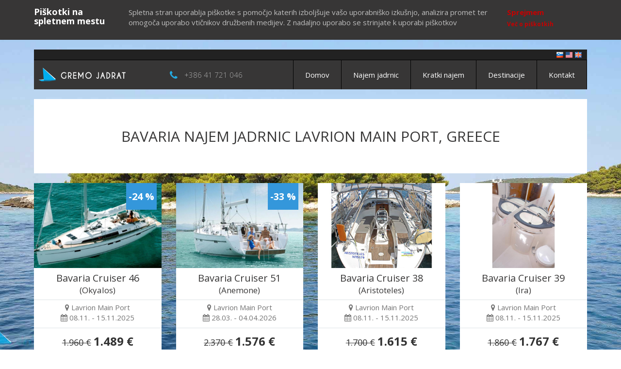

--- FILE ---
content_type: text/html; charset=utf-8
request_url: https://www.gremojadrat.si/destinations/grcija/lavrion-main-port/bavaria/
body_size: 6760
content:
<!DOCTYPE html>
<html lang="sl">
    <head itemscope itemtype="http://schema.org/WebSite">

        <meta charset="UTF-8" />
        <meta http-equiv="Content-Type" content="text/html; charset=UTF-8" />
        <meta name="viewport" content="width=device-width, initial-scale=1.0" />
        <meta name="author" content="Gremo jadrat" />
        <meta name="keywords" content="bavaria najem jadrnic grčija, bavaria najem jadrnic grčija lavrion main port, bavaria sailboat charter grčija, bavaria sailboat charter grčija lavrion main port, bavaria najem bark grčija" />
        <meta name="description" content="Bavaria najem jadrnic Lavrion Main Port, Grčija" />
        <meta name="google-site-verification" content="W9-20Zw8HjyI1sLVHsvMAAOyf0VZEEehgZK-_0TC5HQ" />
        <meta name="B-verify" content="f513fec222fb5163d813f8849cb8361c09ff4315" />
        <meta name="p:domain_verify" content="7f51e0a9380d2aab216c37e62f10390b" />
        <meta name="ahrefs-site-verification" content="79299d6b14cd830a9016fd6fb4afb02d310a8fe0677fa54bdd4f6bb06b1563d9" />

        <meta name="rating" content="General" />
        <meta name="robots" content="index,follow" />
        <meta name="distribution" content="Global" />
        <meta name="revisit-after" content="7 Days" />
        <meta name="contact" content="booking@gremojadrat.si" />
        
        <meta property="og:url" content="https://www.gremojadrat.si/destinations/grcija/lavrion-main-port/bavaria/" />
        <meta property="og:type" content="article" />
        <meta property="og:title" content="Bavaria najem jadrnic Lavrion Main Port, Grčija" />
        <meta property="og:description" content="Bavaria najem jadrnic Lavrion Main Port, Grčija" />
        <meta property="og:image" content="/data/bases/lavrionmarina.jpg" />

        <meta itemprop='name' content='Bavaria najem jadrnic Lavrion Main Port, Grčija' />
        <meta itemprop='url' content='https://www.gremojadrat.si/destinations/grcija/lavrion-main-port/bavaria/' />
        <meta itemprop='description' content='Bavaria najem jadrnic Lavrion Main Port, Grčija' />
        <meta itemprop='image' content='/data/bases/lavrionmarina.jpg' />
        <meta name='twitter:card' content='summary_large_image' />
        <meta name='twitter:site' content='charteradria' />
        <meta name='twitter:title' content='Bavaria najem jadrnic Lavrion Main Port, Grčija' />
        <meta name='twitter:description' content='Bavaria najem jadrnic Lavrion Main Port, Grčija' />
        <meta name='twitter:image' content='/data/bases/lavrionmarina.jpg' />

        <link rel="canonical" href="https://www.gremojadrat.si/destinations/grcija/lavrion-main-port/bavaria/" />

        <title>Bavaria najem jadrnic Lavrion Main Port, Grčija</title>

        <link href="https://fonts.googleapis.com/css?family=Open+Sans:300,400,700&amp;subset=latin-ext" rel="stylesheet" />
        <link href="https://fonts.googleapis.com/css?family=Courgette" rel="stylesheet" />
        
        <link href="/assets/css/vendor.min.css" rel="stylesheet" type="text/css" media="screen" />

        <link rel="shortcut icon" href="/assets/images/favicon.ico" />

        <script type='application/ld+json'>{
           "@context":"https://schema.org",
           "@graph":[
              {
                 "@type":"Organization",
                 "@id":"https://www.gremojadrat.si/#organization",
                 "name":"Roza vetrov d.o.o.",
                 "url":"https://www.gremojadrat.si",
                 "sameAs":[
                    "https://www.facebook.com/yachtcharteradria/",
                    "https://www.pinterest.com/yachtcharteradria/"
                 ],
                 "logo":{
                    "@type":"ImageObject",
                    "@id":"https://www.gremojadrat.si/#logo",
                    "url":"https://www.gremojadrat.si/assets/images/gremojadrat_logo.png",
                    "width":500,
                    "height":500,
                    "caption":"Roza vetrov d.o.o."
                 },
                 "image":{
                    "@id":"https://www.gremojadrat.si/#logo"
                 }
              },
              {
                 "@type":"WebSite",
                 "@id":"https://www.gremojadrat.si/#website",
                 "url":"https://www.gremojadrat.si/",
                 "name":"Gremo jadrat",
                 "publisher":{
                    "@id":"https://www.gremojadrat.si/#organization"
                 }
              },
              {
                 "@type":"WebPage",
                 "@id":"https://www.gremojadrat.si/#webpage",
                 "url":"https://www.gremojadrat.si/",
                 "inLanguage":"sl",
                 "name":"Gremo jadrat",
                 "isPartOf":{
                    "@id":"https://www.gremojadrat.si/#website"
                 },
                 "about":{
                    "@id":"https://www.gremojadrat.si/#organization"
                 },
                 "datePublished":"2017-01-01T00:00:04+00:00",
                 "dateModified":"2019-11-13T08:37:35+00:00",
                 "description":"Najem jadrnic v srcu jadranskega morja. Naj postane GremoJadrat vaša destinacija za najem jadrnic na Hrvaškem, v Italiji in Grčiji."
              }
           ]
        }</script>

        <!-- Matomo -->
        <script>
          var _paq = window._paq = window._paq || [];
          /* tracker methods like "setCustomDimension" should be called before "trackPageView" */
          _paq.push(['trackPageView']);
          _paq.push(['enableLinkTracking']);
          (function() {
            var u="https://matomo.codehut.io/";
            _paq.push(['setTrackerUrl', u+'matomo.php']);
            _paq.push(['setSiteId', '3']);
            var d=document, g=d.createElement('script'), s=d.getElementsByTagName('script')[0];
            g.async=true; g.src=u+'matomo.js'; s.parentNode.insertBefore(g,s);
          })();
        </script>
        <!-- End Matomo Code -->


        <!-- Global site tag (gtag.js) - Google Analytics -->
        <script async src="https://www.googletagmanager.com/gtag/js?id=UA-53777436-1"></script>
        <script>
        window.dataLayer = window.dataLayer || [];
        function gtag(){dataLayer.push(arguments);}
        gtag('js', new Date());
        gtag('config', 'UA-53777436-1');
        </script>

    </head>

    <body>
        <div class="container">
            <div id="page_content">
                <header id="header">
                <div id="lang">
                    <ul>
                        <li><a href="https://www.gremojadrat.si/destinations/grcija/lavrion-main-port/bavaria/" title="Najem jadrnic na Hrvaškem, v Italiji in Grčiji" target="_blank"><img src="/assets/images/flag_slovenia.png" alt="Najem jadrnic na Hrvaškem, v Italiji in Grčiji" /></a></li>
                        <li><a href="https://www.yachtcharteradria.com/destinations/greece/lavrion-main-port/bavaria/" title="Yacht charter Croatia, Italy and Greece" target="_blank"><img src="/assets/images/flag_usa.png" alt="Yacht charter Croatia, Italy and Greece" /></a></li>
                        <li><a href="https://www.yachtcharteradria.co.uk/destinations/greece/lavrion-main-port/bavaria/" title="Yacht charter Croatia, Italy and Greece" target="_blank"><img src="/assets/images/flag_great_britain.png" alt="Yacht charter Croatia, Italy and Greece" /></a></li>
                    </ul>
                </div>
                <nav id="main-nav" class="navbar navbar-default">
                    <div class="navbar-header">
                        <button type="button" class="navbar-toggle collapsed" data-toggle="collapse" data-target="#navbar" aria-expanded="false" aria-controls="navbar">
                            <span class="sr-only">Toggle navigation</span>
                            <span class="icon-bar"></span>
                            <span class="icon-bar"></span>
                            <span class="icon-bar"></span>
                        </button>
                        <div id="logo">
                            <a href="/" title="Najem jadrnic na Hrvaškem, v Italiji in Grčiji | Gremo jadrat">
                                <img src="/assets/images/sl/logo.png" alt="Najem jadrnic na Hrvaškem, v Italiji in Grčiji | Gremo jadrat" />
                            </a>
                        </div>
                        <div class="hidden-sm hidden-xs hidden-md phone">
                            <i class="fa fa-phone fa-lg" aria-hidden="true"></i>
                            <a href="tel:+386 41 721 046">+386 41 721 046</a>
                        </div>
                    </div>

                    <div id="navbar" class="navbar-collapse collapse">
                        <ul class="nav navbar-nav navbar-right scrollable">
                            <li class="visible-xs">
                                <a href="tel:+386 41 721 046" title="Gremo jadrat"><i class="fa fa-phone fa-lg" aria-hidden="true"></i> +386 41 721 046</a>
                            </li>
                            <li><a href="/" title="Najem jadrnic na Hrvaškem, v Italiji in Grčiji | Gremo jadrat">Domov</a></li>
                            <li><a href="/najem-jadrnic/" title="Najem jadrnic na Hrvaškem, v Italiji in Grčiji">Najem jadrnic</a></li>
                            <li><a href="/najem-jadrnic/?offer_type=2" title="Najem jadrnic na Hrvaškem, v Italiji in Grčiji">Kratki najem</a></li>
                            <li><a href="/destinacije/" title="Najem jadrnic na Hrvaškem, v Italiji in Grčiji | Destinacije">Destinacije</a></li>
                            <li><a href="/kontakt/" title="Najem jadrnic na Hrvaškem, v Italiji in Grčiji | Kontakt">Kontakt</a></li>
                        </ul>
                    </div>
                </nav>

                </header>

                <div id="body">
                    

            <section id="base_info" class="sp40 page_section">
                <span itemscope itemtype="http://schema.org/Place">
                    <span itemprop="name" content="Lavrion Main Port"></span>
                    <span itemprop="telephone" content="+30 22920 26859"></span>
                    <span itemprop="telephone" content=""></span>
                    <span itemprop="faxNumber" content=""></span>
                    <span itemprop="address" itemscope itemtype="http://schema.org/PostalAddress">
                        <span itemprop="addressLocality" content="Main Port, Lavrion town, Greece"></span>
                        <span itemprop="addressCountry" content="Greece"></span>
                    </span>
                    
                    <span itemprop="geo" itemscope itemtype="http://schema.org/GeoCoordinates">
                        <span itemprop="name" content=""></span>
                        <span itemprop="latitude" content="37,71099"></span>
                        <span itemprop="longitude" content="24,05771"></span>
                    </span>
                    

                    <div class="row">
                        <div class="col-md-12">
                            <div class="page_section">
                                <h2 class="text-center text-uppercase">Bavaria najem jadrnic Lavrion Main Port, Greece</h2>
                            </div>
                        </div>
                    </div>
                </span>
            </section>

            <section id="boats">
                
                            <div class="row">
                            
                            
                                <span itemscope itemtype="http://schema.org/Offer">
                                <span itemprop="name" content="Bavaria Cruiser 46 (Okyalos)"></span>
                                <span itemprop="mpn" content="bavaria_cruiser_46_okyalos"></span>
                                <span itemprop="description" content="Leto: 2016, Ležišča: 10, Tip: Sailing yacht, Št. kabin: 4"></span>
                                <span itemprop="availabilityStarts" content="08. november 2025"></span>
                                <span itemprop="availabilityEnds" content="15. november 2025"></span>

                                    <div class="col-md-3 col-sm-6 col-xs-12 item">
                                        <div class="item-container">
                                            <a href="/yacht/bavaria_cruiser_46_okyalos/?datefrom=2025-11-08&offer_type=1&days=7" title="Najem jadrnic jadrnica Bavaria Cruiser 46, Lavrion, Grčija">
                                                <div class="boat-image">
                                                    <div class="info">
                                                        
                                                        <div class="discount">-24 %</div>
                                                        
                                                    </div>
                                                    <img itemprop="image" class="lazy" data-src="https://dow7nm862e4jf.cloudfront.net/images/5074_1.jpg" style="width:100%" alt="Bavaria Cruiser 46" title="Najem jadrnic jadrnica Bavaria Cruiser 46, Lavrion, Grčija">
                                                </div>
                                            </a>
                                            <div class="summary">
                                                <a href="/yacht/bavaria_cruiser_46_okyalos/?datefrom=2025-11-08&offer_type=1&days=" title="Najem jadrnic jadrnica Bavaria Cruiser 46, Lavrion, Grčija">
                                                    <h2>Bavaria Cruiser 46</h2>
                                                </a>
                                                <h3>(Okyalos)</h3>
                                            </div>
                                            <div class="card-marina border-top text-center">
                                                <div>
                                                    <a class="marina-link" href="/destinacije/grcija/lavrion-main-port/">
                                                        <i class="fa fa-map-marker" aria-hidden="true"></i> <span>Lavrion Main Port</span>
                                                    </a>
                                                </div>
                                            </div>
                                            <div class="card-date text-center">
                                                <i class="fa fa-calendar" aria-hidden="true"></i> 08.11. - 15.11.2025
                                            </div>
                                            <div class="card-price text-center border-top">
                                                <span class="old-price">1.960 €</span>
                                                <span class="new-price">1.489 €</span>
                                                <span itemprop="priceCurrency" content="EUR"></span>
                                                <span itemprop="price" content="1.489"></span>
                                            </div>
                                            <div class="card-details">
                                                <table class="details-table">
                                                    <thead>
                                                        <tr>
                                                            <th>Leto</th>
                                                            <th>Dolžina</th>
                                                            <th>Ležišča</th>
                                                            <th>Št. kabin</th>
                                                        </tr>
                                                    </thead>
                                                    <tbody>
                                                        <tr>
                                                            <td>2016</td>
                                                            <td>10,75</td>
                                                            <td>10</td>
                                                            <td>4</td>
                                                        </tr>
                                                    </tbody>
                                                </table>
                                            </div>
                                            <div class="booking text-center">
                                                <div class="row">
                                                    <div class="col-md-12">
                                                        <a href="/yacht/bavaria_cruiser_46_okyalos/?datefrom=2025-11-08&offer_type=1&days=7" class="btn btn-primary" title="Najem jadrnic jadrnica Bavaria Cruiser 46, Lavrion, Grčija">Povpraševanje</a>
                                                        
                                                    </div>
                                                </div>
                                            </div>
                                        </div>
                                    </div>
                                </span>
                                
                                <span itemscope itemtype="http://schema.org/Offer">
                                <span itemprop="name" content="Bavaria Cruiser 51 (Anemone)"></span>
                                <span itemprop="mpn" content="bavaria_cruiser_51_anemone"></span>
                                <span itemprop="description" content="Leto: 2015, Ležišča: 12 (10+2), Tip: Sailing yacht, Št. kabin: 5"></span>
                                <span itemprop="availabilityStarts" content="28. marec 2026"></span>
                                <span itemprop="availabilityEnds" content="04. april 2026"></span>

                                    <div class="col-md-3 col-sm-6 col-xs-12 item">
                                        <div class="item-container">
                                            <a href="/yacht/bavaria_cruiser_51_anemone/?datefrom=2026-03-28&offer_type=1&days=7" title="Najem jadrnic jadrnica Bavaria Cruiser 51, Lavrion, Grčija">
                                                <div class="boat-image">
                                                    <div class="info">
                                                        
                                                        <div class="discount">-33 %</div>
                                                        
                                                    </div>
                                                    <img itemprop="image" class="lazy" data-src="https://dow7nm862e4jf.cloudfront.net/images/5077_1.jpg" style="width:100%" alt="Bavaria Cruiser 51" title="Najem jadrnic jadrnica Bavaria Cruiser 51, Lavrion, Grčija">
                                                </div>
                                            </a>
                                            <div class="summary">
                                                <a href="/yacht/bavaria_cruiser_51_anemone/?datefrom=2026-03-28&offer_type=1&days=" title="Najem jadrnic jadrnica Bavaria Cruiser 51, Lavrion, Grčija">
                                                    <h2>Bavaria Cruiser 51</h2>
                                                </a>
                                                <h3>(Anemone)</h3>
                                            </div>
                                            <div class="card-marina border-top text-center">
                                                <div>
                                                    <a class="marina-link" href="/destinacije/grcija/lavrion-main-port/">
                                                        <i class="fa fa-map-marker" aria-hidden="true"></i> <span>Lavrion Main Port</span>
                                                    </a>
                                                </div>
                                            </div>
                                            <div class="card-date text-center">
                                                <i class="fa fa-calendar" aria-hidden="true"></i> 28.03. - 04.04.2026
                                            </div>
                                            <div class="card-price text-center border-top">
                                                <span class="old-price">2.370 €</span>
                                                <span class="new-price">1.576 €</span>
                                                <span itemprop="priceCurrency" content="EUR"></span>
                                                <span itemprop="price" content="1.576"></span>
                                            </div>
                                            <div class="card-details">
                                                <table class="details-table">
                                                    <thead>
                                                        <tr>
                                                            <th>Leto</th>
                                                            <th>Dolžina</th>
                                                            <th>Ležišča</th>
                                                            <th>Št. kabin</th>
                                                        </tr>
                                                    </thead>
                                                    <tbody>
                                                        <tr>
                                                            <td>2015</td>
                                                            <td>14,99</td>
                                                            <td>12 (10+2)</td>
                                                            <td>5</td>
                                                        </tr>
                                                    </tbody>
                                                </table>
                                            </div>
                                            <div class="booking text-center">
                                                <div class="row">
                                                    <div class="col-md-12">
                                                        <a href="/yacht/bavaria_cruiser_51_anemone/?datefrom=2026-03-28&offer_type=1&days=7" class="btn btn-primary" title="Najem jadrnic jadrnica Bavaria Cruiser 51, Lavrion, Grčija">Povpraševanje</a>
                                                        
                                                    </div>
                                                </div>
                                            </div>
                                        </div>
                                    </div>
                                </span>
                                
                                <span itemscope itemtype="http://schema.org/Offer">
                                <span itemprop="name" content="Bavaria 38 Cruiser(Aristoteles)"></span>
                                <span itemprop="mpn" content="bavaria-38-cruiser"></span>
                                <span itemprop="description" content="Leto: 2008, Ležišča: 6, Tip: Sailing yacht, Št. kabin: 3"></span>
                                <span itemprop="availabilityStarts" content="08. november 2025"></span>
                                <span itemprop="availabilityEnds" content="15. november 2025"></span>

                                    <div class="col-md-3 col-sm-6 col-xs-12 item">
                                        <div class="item-container">
                                            <a href="/yacht/bavaria-38-cruiser/?datefrom=2025-11-08&offer_type=1&days=7" title="Najem jadrnic jadrnica Bavaria Cruiser 38, Lavrion, Grčija">
                                                <div class="boat-image">
                                                    <div class="info">
                                                        
                                                    </div>
                                                    <img itemprop="image" class="lazy" data-src="https://dow7nm862e4jf.cloudfront.net/images/0358_1.jpg" style="width:100%" alt="Bavaria Cruiser 38" title="Najem jadrnic jadrnica Bavaria Cruiser 38, Lavrion, Grčija">
                                                </div>
                                            </a>
                                            <div class="summary">
                                                <a href="/yacht/bavaria-38-cruiser/?datefrom=2025-11-08&offer_type=1&days=" title="Najem jadrnic jadrnica Bavaria Cruiser 38, Lavrion, Grčija">
                                                    <h2>Bavaria Cruiser 38</h2>
                                                </a>
                                                <h3>(Aristoteles)</h3>
                                            </div>
                                            <div class="card-marina border-top text-center">
                                                <div>
                                                    <a class="marina-link" href="/destinacije/grcija/lavrion-main-port/">
                                                        <i class="fa fa-map-marker" aria-hidden="true"></i> <span>Lavrion Main Port</span>
                                                    </a>
                                                </div>
                                            </div>
                                            <div class="card-date text-center">
                                                <i class="fa fa-calendar" aria-hidden="true"></i> 08.11. - 15.11.2025
                                            </div>
                                            <div class="card-price text-center border-top">
                                                <span class="old-price">1.700 €</span>
                                                <span class="new-price">1.615 €</span>
                                                <span itemprop="priceCurrency" content="EUR"></span>
                                                <span itemprop="price" content="1.615"></span>
                                            </div>
                                            <div class="card-details">
                                                <table class="details-table">
                                                    <thead>
                                                        <tr>
                                                            <th>Leto</th>
                                                            <th>Dolžina</th>
                                                            <th>Ležišča</th>
                                                            <th>Št. kabin</th>
                                                        </tr>
                                                    </thead>
                                                    <tbody>
                                                        <tr>
                                                            <td>2008</td>
                                                            <td>12,13</td>
                                                            <td>6</td>
                                                            <td>3</td>
                                                        </tr>
                                                    </tbody>
                                                </table>
                                            </div>
                                            <div class="booking text-center">
                                                <div class="row">
                                                    <div class="col-md-12">
                                                        <a href="/yacht/bavaria-38-cruiser/?datefrom=2025-11-08&offer_type=1&days=7" class="btn btn-primary" title="Najem jadrnic jadrnica Bavaria Cruiser 38, Lavrion, Grčija">Povpraševanje</a>
                                                        
                                                    </div>
                                                </div>
                                            </div>
                                        </div>
                                    </div>
                                </span>
                                
                                <span itemscope itemtype="http://schema.org/Offer">
                                <span itemprop="name" content="Bavaria 39 Cruiser(Ira)"></span>
                                <span itemprop="mpn" content="bavaria-39-cruiser-4"></span>
                                <span itemprop="description" content="Leto: 2006, Ležišča: 6, Tip: Sailing yacht, Št. kabin: 3"></span>
                                <span itemprop="availabilityStarts" content="08. november 2025"></span>
                                <span itemprop="availabilityEnds" content="15. november 2025"></span>

                                    <div class="col-md-3 col-sm-6 col-xs-12 item">
                                        <div class="item-container">
                                            <a href="/yacht/bavaria-39-cruiser-4/?datefrom=2025-11-08&offer_type=1&days=7" title="Najem jadrnic jadrnica Bavaria Cruiser 39, Lavrion, Grčija">
                                                <div class="boat-image">
                                                    <div class="info">
                                                        
                                                    </div>
                                                    <img itemprop="image" class="lazy" data-src="https://dow7nm862e4jf.cloudfront.net/images/0349_1.jpg" style="width:100%" alt="Bavaria Cruiser 39" title="Najem jadrnic jadrnica Bavaria Cruiser 39, Lavrion, Grčija">
                                                </div>
                                            </a>
                                            <div class="summary">
                                                <a href="/yacht/bavaria-39-cruiser-4/?datefrom=2025-11-08&offer_type=1&days=" title="Najem jadrnic jadrnica Bavaria Cruiser 39, Lavrion, Grčija">
                                                    <h2>Bavaria Cruiser 39</h2>
                                                </a>
                                                <h3>(Ira)</h3>
                                            </div>
                                            <div class="card-marina border-top text-center">
                                                <div>
                                                    <a class="marina-link" href="/destinacije/grcija/lavrion-main-port/">
                                                        <i class="fa fa-map-marker" aria-hidden="true"></i> <span>Lavrion Main Port</span>
                                                    </a>
                                                </div>
                                            </div>
                                            <div class="card-date text-center">
                                                <i class="fa fa-calendar" aria-hidden="true"></i> 08.11. - 15.11.2025
                                            </div>
                                            <div class="card-price text-center border-top">
                                                <span class="old-price">1.860 €</span>
                                                <span class="new-price">1.767 €</span>
                                                <span itemprop="priceCurrency" content="EUR"></span>
                                                <span itemprop="price" content="1.767"></span>
                                            </div>
                                            <div class="card-details">
                                                <table class="details-table">
                                                    <thead>
                                                        <tr>
                                                            <th>Leto</th>
                                                            <th>Dolžina</th>
                                                            <th>Ležišča</th>
                                                            <th>Št. kabin</th>
                                                        </tr>
                                                    </thead>
                                                    <tbody>
                                                        <tr>
                                                            <td>2006</td>
                                                            <td>12,14</td>
                                                            <td>6</td>
                                                            <td>3</td>
                                                        </tr>
                                                    </tbody>
                                                </table>
                                            </div>
                                            <div class="booking text-center">
                                                <div class="row">
                                                    <div class="col-md-12">
                                                        <a href="/yacht/bavaria-39-cruiser-4/?datefrom=2025-11-08&offer_type=1&days=7" class="btn btn-primary" title="Najem jadrnic jadrnica Bavaria Cruiser 39, Lavrion, Grčija">Povpraševanje</a>
                                                        
                                                    </div>
                                                </div>
                                            </div>
                                        </div>
                                    </div>
                                </span>
                                
                                <span itemscope itemtype="http://schema.org/Offer">
                                <span itemprop="name" content="Bavaria 42 Cruiser(Iraklis)"></span>
                                <span itemprop="mpn" content="bavaria-42-cruiser-3"></span>
                                <span itemprop="description" content="Leto: 2005, Ležišča: 6, Tip: Sailing yacht, Št. kabin: 3"></span>
                                <span itemprop="availabilityStarts" content="08. november 2025"></span>
                                <span itemprop="availabilityEnds" content="15. november 2025"></span>

                                    <div class="col-md-3 col-sm-6 col-xs-12 item">
                                        <div class="item-container">
                                            <a href="/yacht/bavaria-42-cruiser-3/?datefrom=2025-11-08&offer_type=1&days=7" title="Najem jadrnic jadrnica Bavaria Cruiser 42, Lavrion, Grčija">
                                                <div class="boat-image">
                                                    <div class="info">
                                                        
                                                    </div>
                                                    <img itemprop="image" class="lazy" data-src="https://dow7nm862e4jf.cloudfront.net/images/0362_1.jpg" style="width:100%" alt="Bavaria Cruiser 42" title="Najem jadrnic jadrnica Bavaria Cruiser 42, Lavrion, Grčija">
                                                </div>
                                            </a>
                                            <div class="summary">
                                                <a href="/yacht/bavaria-42-cruiser-3/?datefrom=2025-11-08&offer_type=1&days=" title="Najem jadrnic jadrnica Bavaria Cruiser 42, Lavrion, Grčija">
                                                    <h2>Bavaria Cruiser 42</h2>
                                                </a>
                                                <h3>(Iraklis)</h3>
                                            </div>
                                            <div class="card-marina border-top text-center">
                                                <div>
                                                    <a class="marina-link" href="/destinacije/grcija/lavrion-main-port/">
                                                        <i class="fa fa-map-marker" aria-hidden="true"></i> <span>Lavrion Main Port</span>
                                                    </a>
                                                </div>
                                            </div>
                                            <div class="card-date text-center">
                                                <i class="fa fa-calendar" aria-hidden="true"></i> 08.11. - 15.11.2025
                                            </div>
                                            <div class="card-price text-center border-top">
                                                <span class="old-price">2.020 €</span>
                                                <span class="new-price">1.919 €</span>
                                                <span itemprop="priceCurrency" content="EUR"></span>
                                                <span itemprop="price" content="1.919"></span>
                                            </div>
                                            <div class="card-details">
                                                <table class="details-table">
                                                    <thead>
                                                        <tr>
                                                            <th>Leto</th>
                                                            <th>Dolžina</th>
                                                            <th>Ležišča</th>
                                                            <th>Št. kabin</th>
                                                        </tr>
                                                    </thead>
                                                    <tbody>
                                                        <tr>
                                                            <td>2005</td>
                                                            <td>12,99</td>
                                                            <td>6</td>
                                                            <td>3</td>
                                                        </tr>
                                                    </tbody>
                                                </table>
                                            </div>
                                            <div class="booking text-center">
                                                <div class="row">
                                                    <div class="col-md-12">
                                                        <a href="/yacht/bavaria-42-cruiser-3/?datefrom=2025-11-08&offer_type=1&days=7" class="btn btn-primary" title="Najem jadrnic jadrnica Bavaria Cruiser 42, Lavrion, Grčija">Povpraševanje</a>
                                                        
                                                    </div>
                                                </div>
                                            </div>
                                        </div>
                                    </div>
                                </span>
                                
                                <span itemscope itemtype="http://schema.org/Offer">
                                <span itemprop="name" content="Bavaria 55 Cruiser(Apollon)"></span>
                                <span itemprop="mpn" content="bavaria-55-cruiser"></span>
                                <span itemprop="description" content="Leto: 2010, Ležišča: 10, Tip: Sailing yacht, Št. kabin: 5"></span>
                                <span itemprop="availabilityStarts" content="08. november 2025"></span>
                                <span itemprop="availabilityEnds" content="15. november 2025"></span>

                                    <div class="col-md-3 col-sm-6 col-xs-12 item">
                                        <div class="item-container">
                                            <a href="/yacht/bavaria-55-cruiser/?datefrom=2025-11-08&offer_type=1&days=7" title="Najem jadrnic jadrnica Bavaria 55 Cruiser, Lavrion, Grčija">
                                                <div class="boat-image">
                                                    <div class="info">
                                                        
                                                    </div>
                                                    <img itemprop="image" class="lazy" data-src="https://dow7nm862e4jf.cloudfront.net/images/0351_1.jpg" style="width:100%" alt="Bavaria 55 Cruiser" title="Najem jadrnic jadrnica Bavaria 55 Cruiser, Lavrion, Grčija">
                                                </div>
                                            </a>
                                            <div class="summary">
                                                <a href="/yacht/bavaria-55-cruiser/?datefrom=2025-11-08&offer_type=1&days=" title="Najem jadrnic jadrnica Bavaria 55 Cruiser, Lavrion, Grčija">
                                                    <h2>Bavaria 55 Cruiser</h2>
                                                </a>
                                                <h3>(Apollon)</h3>
                                            </div>
                                            <div class="card-marina border-top text-center">
                                                <div>
                                                    <a class="marina-link" href="/destinacije/grcija/lavrion-main-port/">
                                                        <i class="fa fa-map-marker" aria-hidden="true"></i> <span>Lavrion Main Port</span>
                                                    </a>
                                                </div>
                                            </div>
                                            <div class="card-date text-center">
                                                <i class="fa fa-calendar" aria-hidden="true"></i> 08.11. - 15.11.2025
                                            </div>
                                            <div class="card-price text-center border-top">
                                                <span class="old-price">3.880 €</span>
                                                <span class="new-price">3.686 €</span>
                                                <span itemprop="priceCurrency" content="EUR"></span>
                                                <span itemprop="price" content="3.686"></span>
                                            </div>
                                            <div class="card-details">
                                                <table class="details-table">
                                                    <thead>
                                                        <tr>
                                                            <th>Leto</th>
                                                            <th>Dolžina</th>
                                                            <th>Ležišča</th>
                                                            <th>Št. kabin</th>
                                                        </tr>
                                                    </thead>
                                                    <tbody>
                                                        <tr>
                                                            <td>2010</td>
                                                            <td>16,75</td>
                                                            <td>10</td>
                                                            <td>5</td>
                                                        </tr>
                                                    </tbody>
                                                </table>
                                            </div>
                                            <div class="booking text-center">
                                                <div class="row">
                                                    <div class="col-md-12">
                                                        <a href="/yacht/bavaria-55-cruiser/?datefrom=2025-11-08&offer_type=1&days=7" class="btn btn-primary" title="Najem jadrnic jadrnica Bavaria 55 Cruiser, Lavrion, Grčija">Povpraševanje</a>
                                                        
                                                    </div>
                                                </div>
                                            </div>
                                        </div>
                                    </div>
                                </span>
                                
                                <span itemscope itemtype="http://schema.org/Offer">
                                <span itemprop="name" content="Bavaria Cruiser 46(Thalia)"></span>
                                <span itemprop="mpn" content="bavaria-cruiser-46-57"></span>
                                <span itemprop="description" content="Leto: 2016, Ležišča: 8, Tip: Sailing yacht, Št. kabin: 4"></span>
                                <span itemprop="availabilityStarts" content="08. november 2025"></span>
                                <span itemprop="availabilityEnds" content="15. november 2025"></span>

                                    <div class="col-md-3 col-sm-6 col-xs-12 item">
                                        <div class="item-container">
                                            <a href="/yacht/bavaria-cruiser-46-57/?datefrom=2025-11-08&offer_type=1&days=7" title="Najem jadrnic jadrnica Bavaria Cruiser 46, Lavrion, Grčija">
                                                <div class="boat-image">
                                                    <div class="info">
                                                        
                                                    </div>
                                                    <img itemprop="image" class="lazy" data-src="https://dow7nm862e4jf.cloudfront.net/images/2774_1.jpg" style="width:100%" alt="Bavaria Cruiser 46" title="Najem jadrnic jadrnica Bavaria Cruiser 46, Lavrion, Grčija">
                                                </div>
                                            </a>
                                            <div class="summary">
                                                <a href="/yacht/bavaria-cruiser-46-57/?datefrom=2025-11-08&offer_type=1&days=" title="Najem jadrnic jadrnica Bavaria Cruiser 46, Lavrion, Grčija">
                                                    <h2>Bavaria Cruiser 46</h2>
                                                </a>
                                                <h3>(Thalia)</h3>
                                            </div>
                                            <div class="card-marina border-top text-center">
                                                <div>
                                                    <a class="marina-link" href="/destinacije/grcija/lavrion-main-port/">
                                                        <i class="fa fa-map-marker" aria-hidden="true"></i> <span>Lavrion Main Port</span>
                                                    </a>
                                                </div>
                                            </div>
                                            <div class="card-date text-center">
                                                <i class="fa fa-calendar" aria-hidden="true"></i> 08.11. - 15.11.2025
                                            </div>
                                            <div class="card-price text-center border-top">
                                                <span class="old-price">3.900 €</span>
                                                <span class="new-price">3.705 €</span>
                                                <span itemprop="priceCurrency" content="EUR"></span>
                                                <span itemprop="price" content="3.705"></span>
                                            </div>
                                            <div class="card-details">
                                                <table class="details-table">
                                                    <thead>
                                                        <tr>
                                                            <th>Leto</th>
                                                            <th>Dolžina</th>
                                                            <th>Ležišča</th>
                                                            <th>Št. kabin</th>
                                                        </tr>
                                                    </thead>
                                                    <tbody>
                                                        <tr>
                                                            <td>2016</td>
                                                            <td>14,27</td>
                                                            <td>8</td>
                                                            <td>4</td>
                                                        </tr>
                                                    </tbody>
                                                </table>
                                            </div>
                                            <div class="booking text-center">
                                                <div class="row">
                                                    <div class="col-md-12">
                                                        <a href="/yacht/bavaria-cruiser-46-57/?datefrom=2025-11-08&offer_type=1&days=7" class="btn btn-primary" title="Najem jadrnic jadrnica Bavaria Cruiser 46, Lavrion, Grčija">Povpraševanje</a>
                                                        
                                                    </div>
                                                </div>
                                            </div>
                                        </div>
                                    </div>
                                </span>
                                
                            </div>

            </section>



                </div>


                <footer id="footer">
                    <div class="page_section sp40" itemscope itemtype="http://schema.org/LocalBusiness">
                        <img itemprop="image" content="https://www.gremojadrat.si/assets/images/promo/promo_1.jpg" />
                        <span itemprop="priceRange" content="€"></span>
                        <div class="vcard">
                            <div class="logos">
                                <a href="https://www.facebook.com/gremojadrat" target="_blank" title="Facebook stran Gremo jadrat">
                                    <img src="/assets/images/facebook_circle.png" alt="Facebook stran Gremo jadrat">
                                </a>
                                <a href="https://twitter.com/gremojadrat" target="_blank" title="Twitter stran Gremo jadrat">
                                    <img src="/assets/images/twitter_circle.png" alt="Twitter stran Gremo jadrat">
                                </a>
                                <a href="https://www.instagram.com/gremojadrat" target="_blank" title="Instagram stran Gremo jadrat">
                                    <img src="/assets/images/instagram_circle1.png" alt="Instagram stran Gremo jadrat">
                                </a>
                            </div>
                            <div class="copyrights">
                                <ul>
                                    <li>Copyright © 2026</li>
                                    <li><a href="https://www.gremojadrat.si" title="Najem jadrnic na Hrvaškem, v Italiji in Grčiji"> Gremo jadrat™</a> </li>
                                    <li>Vse pravice pridržane</li>
                                </ul>
                            </div>
                            <div class="contact">
                                <div class="address">
                                    <span class="org">
                                        <span itemprop="name">Roža vetrov d.o.o.</span>,
                                    </span>
                                    <span class="adr">
                                        <span itemtype="http://schema.org/PostalAddress" itemscope itemprop="address">
                                            <span class="street-address">
                                                <span itemprop="streetAddress">Ivanci 16</span>,
                                            </span>
                                            <span class="postal-code">
                                                <span itemprop="postalCode">9222</span>
                                            </span>
                                            <span class="locality">
                                                <span itemprop="addressLocality">Bogojina</span>,
                                            </span>
                                            <span class="country-name">
                                                <span itemprop="addressCountry">Slovenija</span>,
                                            </span>
                                            <span class="vat-id">
                                                ID za DDV: SI80859925
                                            </span>
                                        </span>
                                    </span>
                                </div>
                            </div>
                            <hr />
                            <div class="warning">
                                Cene se lahko razlikujejo od dejanskih zaradi zaokroževanja.
                            </div>
                            <div class="links">
                                <ul>
                                    <li><a href="/anketa/" title="Anketa">Anketa</a></li>
                                    <li><a href="/piskotki/" title="Piškotki">Piškotki</a></li>
                                    <li><a href="/enovice/" title="Spletne novice">Spletne novice</a></li>
                                    <li><a href="/splosni-pogoji/" title="Splošni pogoji">Splošni pogoji</a></li>
                                    <li><a href="/pravilnik-zasebnosti/" title="Pravilnik zasebnosti">Pravilnik zasebnosti</a></li>
                                    <li><a href="/vreme/">Vreme</a></li>
                                    <li><a href="/kontakt/">Kontakt</a></li>
                                </ul>
                            </div>
                            <hr />
                            <div class="warning">
                                Naša spletna mesta za najem jadrnic:
                            </div>
                            <div class="links">
                                <ul>
                                    <li><a href="https://www.gremojadrat.si/destinations/grcija/lavrion-main-port/bavaria/" title="Najem jadrnic na Hrvaškem, v Italiji in Grčiji" target="_blank">www.gremojadrat.si</a></li>
                                    <li><a href="https://www.yachtcharteradria.com/destinations/greece/lavrion-main-port/bavaria/" title="Yacht charter Croatia, Italy and Greece" target="_blank">www.yachtcharteradria.com</a></li>
                                    <li><a href="https://www.yachtcharteradria.co.uk/destinations/greece/lavrion-main-port/bavaria/" title="Yacht charter Croatia, Italy and Greece" target="_blank">www.yachtcharteradria.co.uk</a></li>
                                </ul>
                            </div>
                        </div>
                    </div>

                </footer>
            </div>
        </div>

        <script src="/jsi18n.js"></script>
        <script src="/assets/js/vendor.min.js"></script>

        

    </body>
</html>


--- FILE ---
content_type: text/javascript; charset="utf-8"
request_url: https://www.gremojadrat.si/jsi18n.js
body_size: 9450
content:

'use strict';
{
  const globals = this;
  const django = globals.django || (globals.django = {});

  
  django.pluralidx = function(n) {
    const v = (n%100==1 ? 0 : n%100==2 ? 1 : n%100==3 || n%100==4 ? 2 : 3);
    if (typeof v === 'boolean') {
      return v ? 1 : 0;
    } else {
      return v;
    }
  };
  

  /* gettext library */

  django.catalog = django.catalog || {};
  
  const newcatalog = {
    "%(sel)s of %(cnt)s selected": [
      "%(sel)s od %(cnt)s izbranih",
      "%(sel)s od %(cnt)s izbran",
      "%(sel)s od %(cnt)s izbrana",
      "%(sel)s od %(cnt)s izbrani"
    ],
    "%s selected option not visible": [
      " %s izbrana mo\u017enosti ni vidna",
      " %s izbrani mo\u017enosti nista vidni",
      " %s izbrane mo\u017enosti niso vidne",
      " %s izbrane mo\u017enosti niso vidne"
    ],
    ".yachtcharteradria.com": ".gremojadrat.si",
    "/cookies": "/piskotki",
    "6 a.m.": "Ob 6h",
    "6 p.m.": "Ob 18h",
    "April": "april",
    "August": "avgust",
    "Available %s": "Mo\u017ene %s",
    "Cancel": "Prekli\u010di",
    "Choose": "Izberi",
    "Choose a Date": "Izberite datum",
    "Choose a Time": "Izberite \u010das",
    "Choose a time": "Izbor \u010dasa",
    "Choose all": "Izberi vse",
    "Chosen %s": "Izbran %s",
    "Click to choose all %s at once.": "Kliknite za izbor vseh %s hkrati.",
    "Click to remove all chosen %s at once.": "Kliknite za odstranitev vseh %s hkrati.",
    "Cookies on our website.": "Pi\u0161kotki na spletnem mestu",
    "December": "december",
    "February": "februar",
    "Filter": "Filtriraj",
    "Friday": "Petek",
    "I accept": "Sprejmem",
    "January": "januar",
    "July": "julij",
    "June": "junij",
    "March": "marec",
    "May": "maj",
    "Midnight": "Polno\u010d",
    "Monday": "Ponedeljek",
    "More about cookies": "Ve\u010d o pi\u0161kotkih",
    "Noon": "Opoldne",
    "Note: You are %s hour ahead of server time.": [
      "Opomba: glede na \u010das na stre\u017eniku ste %s uro naprej.",
      "Opomba: glede na \u010das na stre\u017eniku ste %s uri naprej.",
      "Opomba: glede na \u010das na stre\u017eniku ste %s ure naprej.",
      "Opomba: glede na \u010das na stre\u017eniku ste %s ur naprej."
    ],
    "Note: You are %s hour behind server time.": [
      "Opomba: glede na \u010das na stre\u017eniku ste %s uro zadaj.",
      "Opomba: glede na \u010das na stre\u017eniku ste %s uri zadaj.",
      "Opomba: glede na \u010das na stre\u017eniku ste %s ure zadaj.",
      "Opomba: glede na \u010das na stre\u017eniku ste %s ur zadaj."
    ],
    "November": "november",
    "Now": "Takoj",
    "October": "oktober",
    "Remove": "Odstrani",
    "Remove all": "Odstrani vse",
    "Saturday": "Sobota",
    "September": "september",
    "Sunday": "Nedelja",
    "The site uses cookies to help improve user experience, analyze traffic, and enable the use of social media plug-ins. By continuing, you agree to the use of cookies.": "Spletna stran uporablja pi\u0161kotke s pomo\u010djo katerih izbolj\u0161uje va\u0161o uporabni\u0161ko izku\u0161njo, analizira promet ter omogo\u010da uporabo vti\u010dnikov dru\u017ebenih medijev. Z nadaljno uporabo se strinjate k uporabi pi\u0161kotkov",
    "This is the list of available %s. You may choose some by selecting them in the box below and then clicking the \"Choose\" arrow between the two boxes.": "To je seznam mo\u017enih %s. Izbrane lahko izberete z izbiro v spodnjem okvirju in s klikom na pu\u0161\u010dico \"Izberi\" med okvirjema.",
    "This is the list of chosen %s. You may remove some by selecting them in the box below and then clicking the \"Remove\" arrow between the two boxes.": "To je seznam mo\u017enih %s. Odve\u010dne lahko odstranite z izbiro v okvirju in klikom na pu\u0161\u010dico \"Odstrani\" med okvirjema.",
    "Thursday": "\u010cetrtek",
    "Today": "Danes",
    "Tomorrow": "Jutri",
    "Tuesday": "Torek",
    "Type into this box to filter down the list of available %s.": "Z vpisom niza v to polje, zo\u017eite izbor %s.",
    "Type into this box to filter down the list of selected %s.": "Vnesite v to polje, da filtrirate seznam izbranih %s .",
    "Wednesday": "Sreda",
    "Yesterday": "V\u010deraj",
    "You have selected an action, and you haven\u2019t made any changes on individual fields. You\u2019re probably looking for the Go button rather than the Save button.": "Izbrali ste dejanje in niste spremenili posameznih polj. Verjetno i\u0161\u010dete gumb Pojdi in ne gumb Shrani.",
    "You have selected an action, but you haven\u2019t saved your changes to individual fields yet. Please click OK to save. You\u2019ll need to re-run the action.": "Izbrali ste dejanje, vendar \u0161e niste shranili sprememb posameznih polj. Za shranjevanje kliknite V redu. Akcijo boste morali ponovno zagnati.",
    "You have unsaved changes on individual editable fields. If you run an action, your unsaved changes will be lost.": "Na nekaterih poljih, kjer je omogo\u010deno urejanje, so neshranjene spremembe. V primeru nadaljevanja bodo neshranjene spremembe trajno izgubljene.",
    "abbrev. day Friday\u0004Fri": "Pet",
    "abbrev. day Monday\u0004Mon": "Pon",
    "abbrev. day Saturday\u0004Sat": "Sob",
    "abbrev. day Sunday\u0004Sun": "Ned",
    "abbrev. day Thursday\u0004Thur": "\u010cet",
    "abbrev. day Tuesday\u0004Tue": "Tor",
    "abbrev. day Wednesday\u0004Wed": "Sre",
    "abbrev. month April\u0004Apr": "Apr",
    "abbrev. month August\u0004Aug": "Aug",
    "abbrev. month December\u0004Dec": "Dec",
    "abbrev. month February\u0004Feb": "Feb",
    "abbrev. month January\u0004Jan": "Jan",
    "abbrev. month July\u0004Jul": "Jul",
    "abbrev. month June\u0004Jun": "Jun",
    "abbrev. month March\u0004Mar": "Mar",
    "abbrev. month May\u0004May": "Maj",
    "abbrev. month November\u0004Nov": "Nov",
    "abbrev. month October\u0004Oct": "Okt",
    "abbrev. month September\u0004Sep": "Sep",
    "one letter Friday\u0004F": "P",
    "one letter Monday\u0004M": "P",
    "one letter Saturday\u0004S": "S",
    "one letter Sunday\u0004S": "N",
    "one letter Thursday\u0004T": "\u010c",
    "one letter Tuesday\u0004T": "T",
    "one letter Wednesday\u0004W": "S"
  };
  for (const key in newcatalog) {
    django.catalog[key] = newcatalog[key];
  }
  

  if (!django.jsi18n_initialized) {
    django.gettext = function(msgid) {
      const value = django.catalog[msgid];
      if (typeof value === 'undefined') {
        return msgid;
      } else {
        return (typeof value === 'string') ? value : value[0];
      }
    };

    django.ngettext = function(singular, plural, count) {
      const value = django.catalog[singular];
      if (typeof value === 'undefined') {
        return (count == 1) ? singular : plural;
      } else {
        return value.constructor === Array ? value[django.pluralidx(count)] : value;
      }
    };

    django.gettext_noop = function(msgid) { return msgid; };

    django.pgettext = function(context, msgid) {
      let value = django.gettext(context + '\x04' + msgid);
      if (value.includes('\x04')) {
        value = msgid;
      }
      return value;
    };

    django.npgettext = function(context, singular, plural, count) {
      let value = django.ngettext(context + '\x04' + singular, context + '\x04' + plural, count);
      if (value.includes('\x04')) {
        value = django.ngettext(singular, plural, count);
      }
      return value;
    };

    django.interpolate = function(fmt, obj, named) {
      if (named) {
        return fmt.replace(/%\(\w+\)s/g, function(match){return String(obj[match.slice(2,-2)])});
      } else {
        return fmt.replace(/%s/g, function(match){return String(obj.shift())});
      }
    };


    /* formatting library */

    django.formats = {
    "DATETIME_FORMAT": "j. F Y. H:i",
    "DATETIME_INPUT_FORMATS": [
      "%d.%m.%Y %H:%M:%S",
      "%d.%m.%Y %H:%M:%S.%f",
      "%d.%m.%Y %H:%M",
      "%d.%m.%y %H:%M:%S",
      "%d.%m.%y %H:%M:%S.%f",
      "%d.%m.%y %H:%M",
      "%d-%m-%Y %H:%M:%S",
      "%d-%m-%Y %H:%M:%S.%f",
      "%d-%m-%Y %H:%M",
      "%d. %m. %Y %H:%M:%S",
      "%d. %m. %Y %H:%M:%S.%f",
      "%d. %m. %Y %H:%M",
      "%d. %m. %y %H:%M:%S",
      "%d. %m. %y %H:%M:%S.%f",
      "%d. %m. %y %H:%M",
      "%Y-%m-%d %H:%M:%S",
      "%Y-%m-%d %H:%M:%S.%f",
      "%Y-%m-%d %H:%M",
      "%Y-%m-%d"
    ],
    "DATE_FORMAT": "d. F Y",
    "DATE_INPUT_FORMATS": [
      "%d.%m.%Y",
      "%d.%m.%y",
      "%d-%m-%Y",
      "%d. %m. %Y",
      "%d. %m. %y",
      "%Y-%m-%d"
    ],
    "DECIMAL_SEPARATOR": ",",
    "FIRST_DAY_OF_WEEK": 0,
    "MONTH_DAY_FORMAT": "j. F",
    "NUMBER_GROUPING": 3,
    "SHORT_DATETIME_FORMAT": "j.n.Y. H:i",
    "SHORT_DATE_FORMAT": "j. M. Y",
    "THOUSAND_SEPARATOR": ".",
    "TIME_FORMAT": "H:i",
    "TIME_INPUT_FORMATS": [
      "%H:%M:%S",
      "%H:%M:%S.%f",
      "%H:%M"
    ],
    "YEAR_MONTH_FORMAT": "F Y"
  };

    django.get_format = function(format_type) {
      const value = django.formats[format_type];
      if (typeof value === 'undefined') {
        return format_type;
      } else {
        return value;
      }
    };

    /* add to global namespace */
    globals.pluralidx = django.pluralidx;
    globals.gettext = django.gettext;
    globals.ngettext = django.ngettext;
    globals.gettext_noop = django.gettext_noop;
    globals.pgettext = django.pgettext;
    globals.npgettext = django.npgettext;
    globals.interpolate = django.interpolate;
    globals.get_format = django.get_format;

    django.jsi18n_initialized = true;
  }
};

